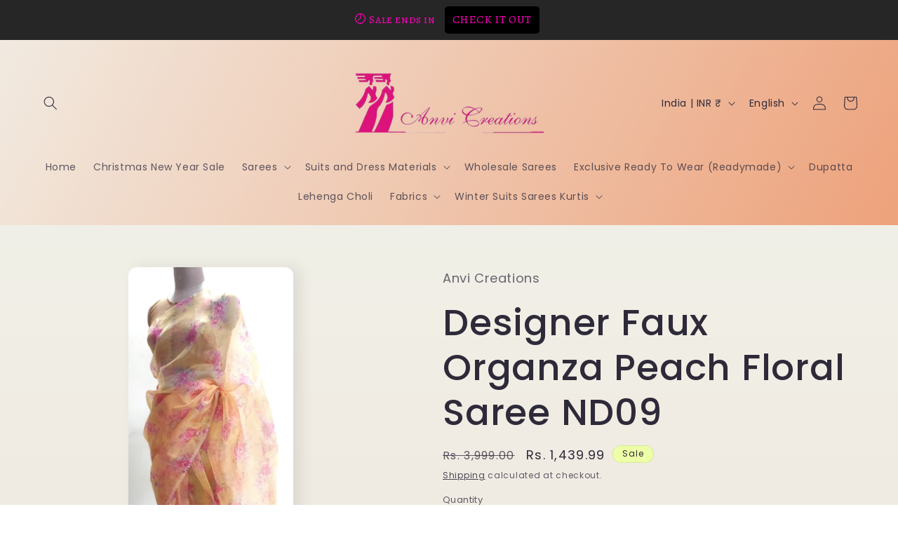

--- FILE ---
content_type: text/html; charset=UTF-8
request_url: https://www.risingsigma.com/zippy-v2/scope.php?shop=ethnics-by-anvi-creations&page=products&product=designer-faux-organza-peach-floral-saree-nd09
body_size: 173
content:
{"app_enabled":"1","set_id":"402","disable_atc":"0","msg1":"Cash on Delivery Available at your Loaction","fail_msg":"Unfortunately Cash on Delivery Not Available at your Location","char_length":"8","prod_here":1}

--- FILE ---
content_type: text/javascript; charset=utf-8
request_url: https://anvicreations.in/products/designer-faux-organza-peach-floral-saree-nd09.js
body_size: 87
content:
{"id":4767015403625,"title":"Designer Faux Organza Peach Floral Saree ND09","handle":"designer-faux-organza-peach-floral-saree-nd09","description":"\u003cp\u003eBeautiful Printed Faux Organza Saree \u003c\/p\u003e\n\u003cp\u003eBlouse - Pink Raw Silk\u003c\/p\u003e\n\u003cp\u003eLength - 5.5 Meter plus 90 cms of Blouse Fabric.\u003c\/p\u003e","published_at":"2020-08-04T12:42:55+05:30","created_at":"2020-08-04T12:39:27+05:30","vendor":"Anvi Creations","type":"Saree","tags":["BFSALE","Organza Saree"],"price":143999,"price_min":143999,"price_max":143999,"available":true,"price_varies":false,"compare_at_price":399900,"compare_at_price_min":399900,"compare_at_price_max":399900,"compare_at_price_varies":false,"variants":[{"id":32697132515433,"title":"Default Title","option1":"Default Title","option2":null,"option3":null,"sku":"ND09","requires_shipping":true,"taxable":true,"featured_image":null,"available":true,"name":"Designer Faux Organza Peach Floral Saree ND09","public_title":null,"options":["Default Title"],"price":143999,"weight":1000,"compare_at_price":399900,"inventory_management":"shopify","barcode":"","requires_selling_plan":false,"selling_plan_allocations":[]}],"images":["\/\/cdn.shopify.com\/s\/files\/1\/0246\/7623\/7417\/products\/ND09_2.jpg?v=1679738709","\/\/cdn.shopify.com\/s\/files\/1\/0246\/7623\/7417\/products\/ND09_3.jpg?v=1679738714","\/\/cdn.shopify.com\/s\/files\/1\/0246\/7623\/7417\/products\/ND09_4.jpg?v=1679738725","\/\/cdn.shopify.com\/s\/files\/1\/0246\/7623\/7417\/products\/ND09_5.jpg?v=1679738732","\/\/cdn.shopify.com\/s\/files\/1\/0246\/7623\/7417\/products\/ND09_1.jpg?v=1679738738"],"featured_image":"\/\/cdn.shopify.com\/s\/files\/1\/0246\/7623\/7417\/products\/ND09_2.jpg?v=1679738709","options":[{"name":"Title","position":1,"values":["Default Title"]}],"url":"\/products\/designer-faux-organza-peach-floral-saree-nd09","media":[{"alt":"Designer Faux Organza Peach Floral Saree ND09-Anvi Creations-Organza Saree","id":7736522375273,"position":1,"preview_image":{"aspect_ratio":0.429,"height":4608,"width":1975,"src":"https:\/\/cdn.shopify.com\/s\/files\/1\/0246\/7623\/7417\/products\/ND09_2.jpg?v=1679738709"},"aspect_ratio":0.429,"height":4608,"media_type":"image","src":"https:\/\/cdn.shopify.com\/s\/files\/1\/0246\/7623\/7417\/products\/ND09_2.jpg?v=1679738709","width":1975},{"alt":"Designer Faux Organza Peach Floral Saree ND09-Anvi Creations-Organza Saree","id":7736522408041,"position":2,"preview_image":{"aspect_ratio":0.467,"height":4608,"width":2154,"src":"https:\/\/cdn.shopify.com\/s\/files\/1\/0246\/7623\/7417\/products\/ND09_3.jpg?v=1679738714"},"aspect_ratio":0.467,"height":4608,"media_type":"image","src":"https:\/\/cdn.shopify.com\/s\/files\/1\/0246\/7623\/7417\/products\/ND09_3.jpg?v=1679738714","width":2154},{"alt":"Designer Faux Organza Peach Floral Saree ND09-Anvi Creations-Organza Saree","id":7736522440809,"position":3,"preview_image":{"aspect_ratio":0.75,"height":4608,"width":3456,"src":"https:\/\/cdn.shopify.com\/s\/files\/1\/0246\/7623\/7417\/products\/ND09_4.jpg?v=1679738725"},"aspect_ratio":0.75,"height":4608,"media_type":"image","src":"https:\/\/cdn.shopify.com\/s\/files\/1\/0246\/7623\/7417\/products\/ND09_4.jpg?v=1679738725","width":3456},{"alt":"Designer Faux Organza Peach Floral Saree ND09-Anvi Creations-Organza Saree","id":7736522473577,"position":4,"preview_image":{"aspect_ratio":0.636,"height":4608,"width":2929,"src":"https:\/\/cdn.shopify.com\/s\/files\/1\/0246\/7623\/7417\/products\/ND09_5.jpg?v=1679738732"},"aspect_ratio":0.636,"height":4608,"media_type":"image","src":"https:\/\/cdn.shopify.com\/s\/files\/1\/0246\/7623\/7417\/products\/ND09_5.jpg?v=1679738732","width":2929},{"alt":"Designer Faux Organza Peach Floral Saree ND09-Anvi Creations-Organza Saree","id":7736522342505,"position":5,"preview_image":{"aspect_ratio":0.75,"height":4608,"width":3456,"src":"https:\/\/cdn.shopify.com\/s\/files\/1\/0246\/7623\/7417\/products\/ND09_1.jpg?v=1679738738"},"aspect_ratio":0.75,"height":4608,"media_type":"image","src":"https:\/\/cdn.shopify.com\/s\/files\/1\/0246\/7623\/7417\/products\/ND09_1.jpg?v=1679738738","width":3456}],"requires_selling_plan":false,"selling_plan_groups":[]}